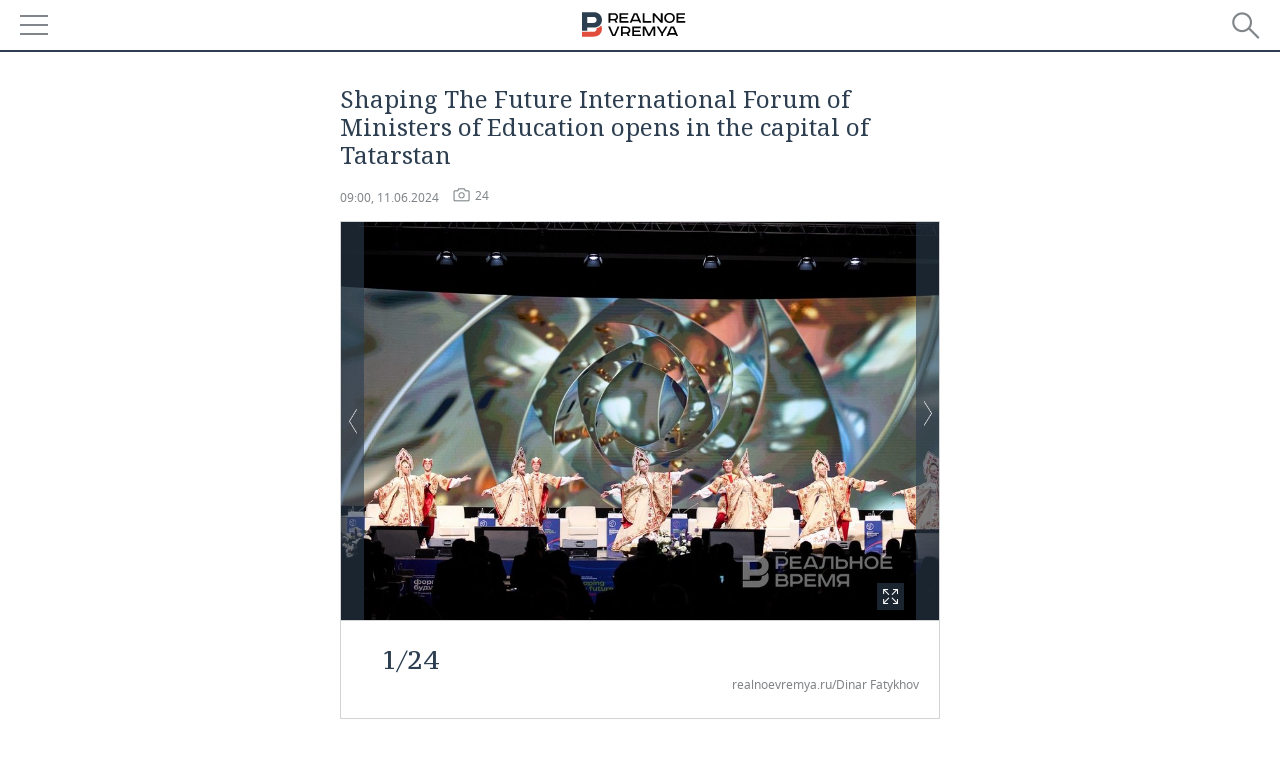

--- FILE ---
content_type: text/html; charset=utf-8
request_url: https://m.realnoevremya.com/galleries/1321
body_size: 11770
content:
<!DOCTYPE HTML>
<html lang="en">
<head prefix="og: https://ogp.me/ns# fb: https://ogp.me/ns/fb# article: https://ogp.me/ns/article#">
    <meta charset="utf-8">
    <link rel="icon" type="image/png" href="/favicon-16x16.png" sizes="16x16">
    <link rel="icon" type="image/png" href="/favicon-32x32.png" sizes="32x32">
    <link rel="icon" type="image/png" href="/favicon-96x96.png" sizes="96x96">
    <link rel="icon" type="image/png" href="/favicon-192x192.png" sizes="192x192">
    <meta property="og:type" content="website">
    <meta property="og:url" content="https://realnoevremya.com/galleries/1321" />
    <meta name="twitter:card" content="summary">
    <meta name="twitter:site" content="@Realnoevremya">
            <meta name="twitter:title" content="Shaping The Future International Forum of Ministers of Education opens">
        <meta name="twitter:description" content="Kazan is hosting the II Shaping The Future International Forum of Ministers of Education, which is held with the participation of more than 100 foreign guests. The first day of the forum began with an">
    
        <meta property="og:title" content="Shaping The Future International Forum of Ministers of Education opens in the capital of Tatarstan">
    <meta property="twitterDescription" content="Shaping The Future International Forum of Ministers of Education opens in the capital of Tatarstan">
    <meta property="og:description" content="Kazan is hosting the II Shaping The Future International Forum of Ministers of Education, which is held with the participation of more than 100 foreign guests. The first day of the forum began with an opening ceremony and a plenary session at which agreements and memoranda were signed. The foreign delegations include the Ministers of Education and Enlightenment of the BRICS, CIS, Asian, African an">
    <meta property="pageDescription" content="Kazan is hosting the II Shaping The Future International Forum of Ministers of Education, which is held with the participation of more than 100 foreign guests. The first day of the forum began with an opening ceremony and a plenary session at which agreements and memoranda were signed. The foreign delegations include the Ministers of Education and Enlightenment of the BRICS, CIS, Asian, African an">
    <meta name="description" content="Kazan is hosting the II Shaping The Future International Forum of Ministers of Education, which is held with the participation of more than 100 foreign guests. The first day of the forum began with an opening ceremony and a plenary session at which agreements and memoranda were signed. The foreign delegations include the Ministers of Education and Enlightenment of the BRICS, CIS, Asian, African an">

    <meta name="theme-color" content="#2c3f50">
    <meta name="msapplication-navbutton-color" content="black">
    <meta name="apple-mobile-web-app-status-bar-style" content="#2c3f50">

                <link rel="canonical" href="https://realnoevremya.com/galleries/1321">
        
    <title>Shaping The Future International Forum of Ministers of Education opens in the capital of Tatarstan — RealnoeVremya.com</title>
    <link href="/favicon.ico" type="image/x-icon" rel="shortcut icon"/>

        <meta name="viewport" content="width=device-width, initial-scale=1.0">

    <link rel="stylesheet" href="/raw/libs/slick-1.6.0/slick/slick.css?v=1435154751">
    <link rel="stylesheet" href="/assets/mobile/css/style.css?v=1435154751">
    <link rel="stylesheet" type="text/css" href="/assets/journal/css/content-style.css?v=1473867705" />
    <script src="/assets/journal/js/banner.min.js?v=1435154751"></script>
</head>

<body>
<svg xmlns="http://www.w3.org/2000/svg" xmlns:xlink="http://www.w3.org/1999/xlink" x="0px" y="0px"  style="display: none;" >
    <symbol id="logo-text" viewBox="0 0 150 32">
            <path class="st0" d="M40.3,0.7c2.9,0,5.1,1.9,5.1,4.8s-2.2,4.8-5.1,4.8h-5v2.9h-2.3V0.7H40.3z M35.3,8.2h5c1.7,0,2.9-1,2.9-2.7
        c0-1.7-1.2-2.7-2.9-2.7h-5V8.2z"/>
            <path class="st0" d="M58.5,0.7v2.1h-8.9v3h8v2.1h-8v3.3h9.2v2.1H47.3V0.7H58.5z"/>
            <path class="st0" d="M70.5,0.7l5.3,12.5h-2.4l-0.9-2H64l-0.9,2h-2.5l5.5-12.5H70.5z M64.8,9.2h6.7L69,2.7h-1.4L64.8,9.2z"/>
            <path class="st0" d="M91,0.7v12.5h-2.3V2.8h-5.6l-1.4,7.3c-0.4,2.1-1.7,3.1-3.7,3.1h-1.3V11h1.1c0.9,0,1.4-0.4,1.6-1.2l1.7-9.1H91
        z"/>
            <path class="st0" d="M95.7,0.7v3h4.8c2.9,0,5.1,1.8,5.1,4.7c0,2.9-2.2,4.8-5.1,4.8h-7.1V0.7H95.7z M95.7,11.1h4.6
        c1.9,0,2.9-1,2.9-2.7c0-1.8-1.1-2.7-2.9-2.7h-4.6V11.1z"/>
            <path class="st0" d="M109.8,0.7v5h8v-5h2.3v12.5h-2.3V7.7h-8v5.5h-2.3V0.7H109.8z"/>
            <path class="st0" d="M129.3,13.5c-3.9,0-7-2.6-7-6.6s3.1-6.6,7-6.6s7,2.6,7,6.6S133.2,13.5,129.3,13.5z M129.3,11.5
        c2.7,0,4.7-1.7,4.7-4.6c0-2.9-2.1-4.6-4.7-4.6c-2.6,0-4.7,1.7-4.7,4.6S126.7,11.5,129.3,11.5z"/>
            <path class="st0" d="M149.7,0.7v2.1h-8.9v3h8v2.1h-8v3.3h9.2v2.1h-11.5V0.7H149.7z"/>
            <path class="st0" d="M40.9,18.6c2.3,0,3.8,1.3,3.8,3.2c0,1-0.3,1.8-1.1,2.3c1.2,0.5,1.9,1.7,1.9,3.1c0,2.1-1.7,3.8-4.1,3.8h-8.6
        V18.6H40.9z M35.3,23.6h5.9c0.9,0,1.4-0.7,1.4-1.4c0-0.8-0.4-1.5-1.7-1.5h-5.6L35.3,23.6L35.3,23.6z M35.3,29h6.2
        c1.3,0,2-0.8,2-1.7c0-1.1-0.7-1.7-1.8-1.7h-6.4L35.3,29L35.3,29z"/>
            <path class="st0" d="M55,18.6c2.9,0,5.1,1.9,5.1,4.8s-2.2,4.8-5.1,4.8h-5.1v2.9h-2.3V18.6H55z M49.9,26.1h5c1.7,0,2.9-1,2.9-2.7
        c0-1.7-1.2-2.7-2.9-2.7h-5V26.1z"/>
            <path class="st0" d="M73.3,18.6v2.1h-8.9v3h8v2.1h-8V29h9.2v2.1H62.1V18.6L73.3,18.6L73.3,18.6z"/>
            <path class="st0" d="M79.2,18.6l4.9,9.9h0.1l4.9-9.9h3.3v12.5h-2.3v-9.7h-0.2l-4.8,9.7H83l-4.7-9.7h-0.2v9.7h-2.2V18.6L79.2,18.6
        L79.2,18.6z"/>
            <path class="st0" d="M106.8,31.1h-2.3v-2.9H99l-1.6,2.9h-2.5l2-3.5c-1.6-0.8-2.5-2.3-2.5-4.2c0-2.9,2.2-4.8,5.1-4.8h7.4V31.1z
         M99.5,20.7c-1.7,0-2.9,1.1-2.9,2.7c0,1.7,1.2,2.6,2.9,2.6h5v-5.4H99.5z"/>
    </symbol>
    <symbol id="logo-P" viewBox="0 0 150 32">
        <path class="st1" d="M15.1,0c6.1,0,10.7,4.1,10.7,10.1S21.2,20,15.1,20H6.8v4.1H0V0H15.1z M6.8,13.9h8c2.4,0,4.1-1.3,4.1-3.7
			c0-2.4-1.7-4-4.1-4h-8V13.9z"/>
    </symbol>
    <symbol id="logo-B" viewBox="0 0 150 32">
        <path class="st2" d="M18.9,20.9c0,0.2,0,0.4,0,0.6c0,2.4-1.7,4-4.1,4h-8l0,0H0v6.2h15.1c6.1,0,10.7-4.1,10.7-10.1
			c0-1.6-0.3-3.1-1-4.4C23.6,18.7,21.4,20.3,18.9,20.9L18.9,20.9L18.9,20.9z"/>
    </symbol>

    <symbol id="logo-text-en" viewBox="0 0 150 32">
        <polygon points="59.7,1.3 59.7,3.3 50.9,3.3 50.9,6.3 58.7,6.3 58.7,8.3 50.9,8.3 50.9,11.6 60,11.6 60,13.7 48.6,13.7 48.6,1.3
		"/>
        <path d="M65.9,9.7h6.6l-2.6-6.4h-1.4L65.9,9.7z M71.4,1.3l5.2,12.3h-2.3l-0.9-1.9H65l-0.9,1.9h-2.4l5.4-12.3H71.4z"/>
        <polygon points="80.9,1.3 80.9,11.6 89.7,11.6 89.7,13.7 78.5,13.7 78.5,1.3 	"/>
        <polygon points="93.8,1.3 101.9,10.5 101.9,1.3 104.3,1.3 104.3,13.7 101.9,13.7 93.7,4.4 93.7,13.7 91.5,13.7 91.5,1.3 	"/>
        <path d="M113.2,12.1c2.7,0,4.7-1.7,4.7-4.6s-2-4.6-4.7-4.6c-2.6,0-4.6,1.7-4.6,4.6S110.6,12.1,113.2,12.1 M113.2,14
		c-3.8,0-6.9-2.6-6.9-6.5s3.1-6.5,6.9-6.5c3.8,0,6.9,2.6,6.9,6.5S117,14,113.2,14"/>
        <polygon points="133.3,1.3 133.3,3.3 124.5,3.3 124.5,6.3 132.3,6.3 132.3,8.3 124.5,8.3 124.5,11.6 133.6,11.6 133.6,13.7
		122.2,13.7 122.2,1.3 	"/>
        <polygon points="36.4,18.7 40.7,29 41.6,29 46,18.7 48.4,18.7 43,31 39.3,31 33.8,18.7 	"/>
        <path d="M52.6,26h4.9c1.7,0,2.9-1,2.9-2.7s-1.2-2.7-2.9-2.7h-4.9C52.6,20.7,52.6,26,52.6,26z M57.6,18.7c2.9,0,5,1.9,5,4.8
		c0,2-1.1,3.4-2.6,4.1l1.9,3.4h-2.4l-1.6-2.9h-5.3V31h-2.2V18.7H57.6z"/>
        <path d="M36.7,8.8h4.9c1.7,0,2.9-1,2.9-2.7s-1.2-2.7-2.9-2.7h-4.9V8.8z M41.6,1.3c2.9,0,5,1.9,5,4.8c0,2-1.1,3.4-2.6,4.1l1.9,3.4
		h-2.4l-1.6-2.9h-5.3v2.9h-2.2V1.3H41.6z"/>
        <polygon points="76,18.7 76,20.7 67.2,20.7 67.2,23.7 75.1,23.7 75.1,25.7 67.2,25.7 67.2,28.9 76.3,28.9 76.3,31 65,31 65,18.7
		"/>
        <polygon points="81.8,18.7 86.6,28.3 86.7,28.3 91.6,18.7 94.8,18.7 94.8,31 92.6,31 92.6,21.4 92.3,21.4 87.7,31 85.6,31 81,21.4
		80.7,21.4 80.7,31 78.5,31 78.5,18.7 	"/>
        <polygon points="99.3,18.7 103.5,25.7 103.8,25.7 108,18.7 110.6,18.7 104.7,27.9 104.7,31 102.4,31 102.4,27.9 96.6,18.7 	"/>
        <path d="M113.4,27.1h6.6l-2.6-6.4h-1.4L113.4,27.1z M119,18.7l5.2,12.3h-2.3l-0.9-1.9h-8.4l-0.9,1.9h-2.4l5.4-12.3H119z"/>
    </symbol>


    <symbol id="searchico" viewBox="0 0 410.23 410.23">
        <path d="M401.625,364.092l-107.1-107.1c19.125-26.775,30.6-59.288,30.6-93.713c0-89.888-72.675-162.562-162.562-162.562
		S0,73.392,0,163.279s72.675,162.562,162.562,162.562c34.425,0,66.938-11.475,93.713-30.6l107.1,107.1
		c9.562,9.562,26.775,9.562,38.25,0l0,0C413.1,390.867,413.1,375.566,401.625,364.092z M162.562,287.592
		c-68.85,0-124.312-55.463-124.312-124.312c0-68.85,55.462-124.312,124.312-124.312c68.85,0,124.312,55.462,124.312,124.312
		C286.875,232.129,231.412,287.592,162.562,287.592z"/>
    </symbol>

    <symbol id="white-calendar" viewBox="0 0 485 485">
        <path class="st1" d="M438.2,71.7V436H46.8V71.7H438.2 M476.9,32.3h-38.7H46.8H8.1v39.3V436v39.3h38.7h391.4h38.7V436V71.7V32.3
        L476.9,32.3z"/>

        <rect x="147.8" y="9.7" class="st1" width="38.7" height="117.2"/>
        <rect x="295" y="9.7" class="st1" width="38.7" height="117.2"/>

        <rect x="90" y="200" width="50" height="50"/>
        <rect x="220" y="200" width="50" height="50"/>
        <rect x="350" y="200" width="50" height="50"/>

        <rect x="90" y="320" width="50" height="50"/>
        <rect x="220" y="320" width="50" height="50"/>
        <rect x="350" y="320" width="50" height="50"/>
    </symbol>

    <symbol id="social-vk" viewBox="0 0 11.9 17.9">
        <path d="M8.7,8.1L8.7,8.1C10,7.7,11,6.5,11,4.8c0-2.3-1.9-3.6-4-3.6H0v15.5h6.4c3.9,0,5.5-2.5,5.5-4.7C11.9,9.5,10.6,8.5,8.7,8.1z
	 M3.6,3.9h0.8c0.6,0,1.5-0.1,2,0.2C6.9,4.5,7.2,5,7.2,5.6c0,0.5-0.2,1-0.6,1.4C6,7.4,5.3,7.3,4.7,7.3H3.6V3.9z M7.3,13.5
	c-0.5,0.4-1.4,0.3-2,0.3H3.6V10h1.9c0.6,0,1.3,0,1.8,0.3s0.9,1,0.9,1.6C8.1,12.5,7.9,13.1,7.3,13.5z"/>
    </symbol>

    <symbol id="social-tw" viewBox="0 0 20.2 17.9">
        <path d="M20.2,2.7c-0.7,0.3-1.5,0.6-2.4,0.7c0.9-0.6,1.5-1.4,1.8-2.3c-0.8,0.5-1.7,0.8-2.6,1c-0.8-0.8-1.8-1.3-3-1.3
		c-2.3,0-4.1,1.8-4.1,4.1c0,0.3,0,0.6,0.1,0.9C6.6,5.6,3.5,4,1.5,1.5C1.1,2.1,0.9,2.8,0.9,3.6C0.9,5,1.6,6.3,2.7,7
		C2,7,1.4,6.8,0.8,6.5c0,0,0,0,0,0.1c0,2,1.4,3.7,3.3,4c-0.3,0.1-0.7,0.1-1.1,0.1c-0.3,0-0.5,0-0.8-0.1c0.5,1.6,2.1,2.8,3.9,2.9
		c-1.4,1.1-3.2,1.8-5.1,1.8c-0.3,0-0.7,0-1-0.1c1.8,1.2,4,1.9,6.3,1.9c7.6,0,11.7-6.3,11.7-11.7c0-0.2,0-0.4,0-0.5
		C18.9,4.2,19.6,3.5,20.2,2.7z"/>
    </symbol>

    <symbol id="social-fb" viewBox="0 0 15.3 17.9">
        <path d="M10.8,0H8.5C5.9,0,4.2,1.7,4.2,4.4v2H1.9c-0.2,0-0.4,0.2-0.4,0.4v2.9c0,0.2,0.2,0.4,0.4,0.4h2.3v7.4c0,0.2,0.2,0.4,0.4,0.4
		h3c0.2,0,0.4-0.2,0.4-0.4v-7.4h2.7c0.2,0,0.4-0.2,0.4-0.4V6.8c0-0.1,0-0.2-0.1-0.3c-0.1-0.1-0.2-0.1-0.3-0.1H8V4.7
		c0-0.8,0.2-1.2,1.3-1.2h1.6c0.2,0,0.4-0.2,0.4-0.4V0.4C11.2,0.2,11,0,10.8,0z"/>
    </symbol>

    <symbol id="social-yt" viewBox="0 0 24.8 17.9">
        <path d="M23.6,4.4c0-1.9-1.5-3.4-3.4-3.4H4.5C2.6,1,1.1,2.5,1.1,4.4v9c0,1.9,1.5,3.4,3.4,3.4h15.8
		c1.9,0,3.4-1.5,3.4-3.4v-9H23.6z M10.2,12.7V4.3l6.4,4.2L10.2,12.7z"/>
    </symbol>

    <symbol id="social-inc" viewBox="0 0 512 512">
        <path d="M352,0H160C71.6,0,0,71.6,0,160v192c0,88.4,71.6,160,160,160h192c88.4,0,160-71.6,160-160V160 C512,71.6,440.4,0,352,0z M464,352c0,61.8-50.2,112-112,112H160c-61.8,0-112-50.2-112-112V160C48,98.2,98.2,48,160,48h192 c61.8,0,112,50.2,112,112V352z"/>
        <path d="M256,128c-70.7,0-128,57.3-128,128s57.3,128,128,128s128-57.3,128-128S326.7,128,256,128z M256,336 c-44.1,0-80-35.9-80-80c0-44.1,35.9-80,80-80s80,35.9,80,80C336,300.1,300.1,336,256,336z"/>
        <circle cx="393.6" cy="118.4" r="17.1"/>
    </symbol>
</svg>
<div id="mobText" style="display: none;">
    <div class="mobTextBlock">
        <p>You have been automatically redirected to the mobile version of Realnoe Vremya</p>
        <a href="https://realnoevremya.com/galleries/1321?utm_source=mobile&utm_medium=redirect&utm_campaign=mobile">Return to the standard version</a>
    </div>
    <div id="mobClose"></div>
</div>

<header>
    <a href="/" id="logo">
                <svg  xmlns:xlink="http://www.w3.org/1999/xlink" height="25px" width="116px">
            <use xlink:href="#logo-text-en" class="top-logo-text"></use>
            <use xlink:href="#logo-P" class="top-logo-P"></use>
            <use xlink:href="#logo-B" class="top-logo-B"></use>
        </svg>
    </a>

    <div id="menuhide" class="menuhide">
        <div></div>
    </div>
    <div class="hSearch">
        <form action="/search" method="get" id="formSearch">
            <div id="searchShow"></div>
            <input type="text" name="query" placeholder="Search">
            <input type="image" src="/assets/mobile/images/search.png" alt="Search" width="28" height="27">
        </form>
    </div>
</header>

<nav id="menu" class="menu ">
    <ul>
        
        <li>
            <a href="/news">News</a>
        </li>


        
        <li class="more">
            <a href="/economics">Economy</a>
            <i></i>
            <ul class="sub">
                                <li><a href="/economics/finances">Finance</a></li>
                <li><a href="/economics/banks">Banks</a></li>
                <li><a href="/economics/budget">Budget</a></li>
                <li><a href="/economics/investments">Investments</a></li>
            </ul>
        </li>
        <li class="more">
            <a href="/industry">Industry</a>
            <i></i>
            <ul class="sub">
                                <li><a href="/industry/agriculture">Agriculture</a></li>
                <li><a href="/industry/machinery">Machine building</a></li>
                <li><a href="/industry/petrochemistry">Petrochemistry</a></li>
                <li><a href="/industry/oil">Oil</a></li>
                <li><a href="/industry/opk">Defence industry</a></li>
                <li><a href="/industry/energy">Power engineering</a></li>
            </ul>
        </li>
        <li class="more">
            <a href="/realty">Realty</a>
                    </li>
        <li class="more">
            <a href="/auto">Auto</a>
                    </li>
        <li class="more">
            <a href="/business">Business</a>
            <i></i>
            <ul class="sub">
                                <li style="display: none;"><a href="/business/cases">Cases</a></li>
                <li><a href="/business/retail">Retailing</a></li>
                <li><a href="/business/transport">Transport</a></li>
                <li><a href="/business/services">Services</a></li>
            </ul>
        </li>
        <li class="more">
            <a href="/technologies">Technologies</a>
            <i></i>
            <ul class="sub">
                                <li><a href="/technologies/it">IT</a></li>
                <li><a href="/technologies/media">Mass media</a></li>
                <li><a href="/technologies/telecommunication">Telecommunications</a></li>
            </ul>
        </li>
        <li class="more">
            <a href="/events">Events</a>
            <i></i>
            <ul class="sub">
                                <li><a href="/events/outside">Outside</a></li>
                <li><a href="/events/brunches">Business brunch</a></li>
                <!--li><a href="/events/forums">Business forum</a></li-->
                <li><a href="/events/online">Online conference</a></li>
                <li><a href="/events/lectures">Open lecture</a></li>
            </ul>
        </li>
        <li class="more">
            <a href="/sports">Sports</a>
            <i></i>
            <ul class="sub">
                                <li><a href="/sports/football">Football</a></li>
                <li><a href="/sports/hockey">Hockey</a></li>
                <li><a href="/sports/basketball">Basketball</a></li>
                <li><a href="/sports/volleyball">Volleyball</a></li>
                <li><a href="/sports/cybersport">Киберспорт</a></li>
                <li><a href="/sports/figure-skating">Figure skating</a></li>
                <li><a href="/sports/water">Water sports</a></li>
                <li><a href="/sports/bandy">Bandy</a></li>
            </ul>
        </li>
        <li class="more">
            <a href="/society">Society</a>
            <i></i>
            <ul class="sub">
                                <li><a href="/society/authorities">Authorities</a></li>
                <li><a href="/society/infrastructure">Infrastructure</a></li>
                <li><a href="/society/history">History</a></li>
                <li><a href="/society/culture">Culture</a></li>
                <li><a href="/society/medicine">Medicine</a></li>
                <li><a href="/society/education">Education</a></li>
                <li><a href="/incidents">Incidents</a></li>
            </ul>
        </li>

        <li>
            <a href="/galleries">Gallery</a>
        </li>
        <li>
            <a href="/stories">Stories</a>
        </li>

                <li>
            <a href="https://realnoevremya.com/galleries/1321?utm_source=mobile&utm_medium=redirect&utm_campaign=mobile">Desktop version</a>
        </li>
    </ul>
    <div class="wall"></div>
</nav>



<section class="mobileVersion">

    <div class="bBlock">
            <ins data-revive-zoneid="41" data-revive-id="8c89e224c36626625246cabeff524fd5"></ins>

    </div>

    <div class="siteWidth2 clearfix">
    <div class="detailNewsCol">
        <h1>Shaping The Future International Forum of Ministers of Education opens in the capital of Tatarstan</h1>

        <div class="dateLine">
            <span class="date">09:00, 11.06.2024</span>

            
            <span class="photo">24</span>
                    </div>
    </div>

    
<div class="picScrollerWrap">
    <div class="picScroller"
         data-id="1321"
         data-allowfullscreen="true"
         data-ratio="940/625"
         data-width="100%"
         data-loop="true"
         data-arrows="true"
         data-nav="false"
         data-transition-duration="500"
         data-keyboard="true"
         data-maxheight="750"
         data-fit="contain"
    >
        <img class="photoGallery" src="/uploads/gallery/51/0d/02c2a9ed2f6d2369.jpg" alt="" data-description="" data-author="realnoevremya.ru/Dinar Fatykhov" ><img class="photoGallery" src="/uploads/gallery/17/bc/d48763f0f6008261.jpg" alt="" data-description="" data-author="realnoevremya.ru/Dinar Fatykhov" ><img class="photoGallery" src="/uploads/gallery/ba/91/8a56173b8c7d2a07.jpg" alt="" data-description="" data-author="realnoevremya.ru/Dinar Fatykhov" ><img class="photoGallery" src="/uploads/gallery/e9/1b/64279b26d4e99aa7.jpg" alt="" data-description="" data-author="realnoevremya.ru/Dinar Fatykhov" ><img class="photoGallery" src="/uploads/gallery/25/04/116a7d791a0f0ec2.jpg" alt="" data-description="" data-author="realnoevremya.ru/Dinar Fatykhov" ><img class="photoGallery" src="/uploads/gallery/dd/c3/ae5e867e1f1c3fa2.jpg" alt="" data-description="" data-author="realnoevremya.ru/Dinar Fatykhov" ><img class="photoGallery" src="/uploads/gallery/3a/b4/b22474d2fdcc7113.jpg" alt="" data-description="" data-author="realnoevremya.ru/Dinar Fatykhov" ><img class="photoGallery" src="/uploads/gallery/b0/fc/48a1bbc70b5ba343.jpg" alt="" data-description="" data-author="realnoevremya.ru/Dinar Fatykhov" ><img class="photoGallery" src="/uploads/gallery/b0/67/c3c094788ffa3eab.jpg" alt="" data-description="" data-author="realnoevremya.ru/Dinar Fatykhov" ><img class="photoGallery" src="/uploads/gallery/21/94/7336cafce3fa9979.jpg" alt="" data-description="" data-author="realnoevremya.ru/Dinar Fatykhov" ><img class="photoGallery" src="/uploads/gallery/7d/d3/04b91e15b79ccba3.jpg" alt="" data-description="" data-author="realnoevremya.ru/Dinar Fatykhov" ><img class="photoGallery" src="/uploads/gallery/34/31/727ea6bda937fdc8.jpg" alt="" data-description="" data-author="realnoevremya.ru/Dinar Fatykhov" ><img class="photoGallery" src="/uploads/gallery/d4/e4/7116be980a143a42.jpg" alt="" data-description="" data-author="realnoevremya.ru/Dinar Fatykhov" ><img class="photoGallery" src="/uploads/gallery/4d/d1/3e6b1b417ba5d492.jpg" alt="" data-description="" data-author="realnoevremya.ru/Dinar Fatykhov" ><img class="photoGallery" src="/uploads/gallery/99/21/c751ae3d6fe14156.jpg" alt="" data-description="" data-author="realnoevremya.ru/Dinar Fatykhov" ><img class="photoGallery" src="/uploads/gallery/b1/3a/f6e07bb6e1a03090.jpg" alt="" data-description="" data-author="realnoevremya.ru/Dinar Fatykhov" ><img class="photoGallery" src="/uploads/gallery/95/a6/6a0b767ca57edd5e.jpg" alt="" data-description="" data-author="realnoevremya.ru/Dinar Fatykhov" ><img class="photoGallery" src="/uploads/gallery/29/be/9a31bf4a24c743aa.jpg" alt="" data-description="" data-author="realnoevremya.ru/Dinar Fatykhov" ><img class="photoGallery" src="/uploads/gallery/16/7a/23d2e218dd925e11.jpg" alt="" data-description="" data-author="realnoevremya.ru/Dinar Fatykhov" ><img class="photoGallery" src="/uploads/gallery/56/2e/032e423388a8dcac.jpg" alt="" data-description="" data-author="realnoevremya.ru/Dinar Fatykhov" ><img class="photoGallery" src="/uploads/gallery/2f/2a/ef7e6ccb677e7caa.jpg" alt="" data-description="" data-author="realnoevremya.ru/Dinar Fatykhov" ><img class="photoGallery" src="/uploads/gallery/32/ed/2eeec02377829c61.jpg" alt="" data-description="" data-author="realnoevremya.ru/Dinar Fatykhov" ><img class="photoGallery" src="/uploads/gallery/3b/4d/8743ed5fc0d9eb2d.jpg" alt="" data-description="" data-author="realnoevremya.ru/Dinar Fatykhov" ><img class="photoGallery" src="/uploads/gallery/01/f0/7e94d0b74a6fbe66.jpg" alt="" data-description="" data-author="realnoevremya.ru/Dinar Fatykhov" >    </div>
    <div class="picInfo clearfix">
        <div class="counter"><span class="current">1</span>/<span class="all">24</span></div>
        <div class="descr">
            <ul>
                <li><div class="author">realnoevremya.ru/Dinar Fatykhov</div></li><li><div class="author">realnoevremya.ru/Dinar Fatykhov</div></li><li><div class="author">realnoevremya.ru/Dinar Fatykhov</div></li><li><div class="author">realnoevremya.ru/Dinar Fatykhov</div></li><li><div class="author">realnoevremya.ru/Dinar Fatykhov</div></li><li><div class="author">realnoevremya.ru/Dinar Fatykhov</div></li><li><div class="author">realnoevremya.ru/Dinar Fatykhov</div></li><li><div class="author">realnoevremya.ru/Dinar Fatykhov</div></li><li><div class="author">realnoevremya.ru/Dinar Fatykhov</div></li><li><div class="author">realnoevremya.ru/Dinar Fatykhov</div></li><li><div class="author">realnoevremya.ru/Dinar Fatykhov</div></li><li><div class="author">realnoevremya.ru/Dinar Fatykhov</div></li><li><div class="author">realnoevremya.ru/Dinar Fatykhov</div></li><li><div class="author">realnoevremya.ru/Dinar Fatykhov</div></li><li><div class="author">realnoevremya.ru/Dinar Fatykhov</div></li><li><div class="author">realnoevremya.ru/Dinar Fatykhov</div></li><li><div class="author">realnoevremya.ru/Dinar Fatykhov</div></li><li><div class="author">realnoevremya.ru/Dinar Fatykhov</div></li><li><div class="author">realnoevremya.ru/Dinar Fatykhov</div></li><li><div class="author">realnoevremya.ru/Dinar Fatykhov</div></li><li><div class="author">realnoevremya.ru/Dinar Fatykhov</div></li><li><div class="author">realnoevremya.ru/Dinar Fatykhov</div></li><li><div class="author">realnoevremya.ru/Dinar Fatykhov</div></li><li><div class="author">realnoevremya.ru/Dinar Fatykhov</div></li>            </ul>
        </div>
    </div>
</div>

    <div class="detailNewsCol">
        <div class="detailCont">
            <p>Kazan is hosting the II Shaping The Future International Forum of Ministers of Education, which is held with the participation of more than 100 foreign guests. The first day of the forum began with an opening ceremony and a plenary session at which agreements and memoranda were signed. The foreign delegations include the Ministers of Education and Enlightenment of the BRICS, CIS, Asian, African and Latin American countries. The result of joint work will be the ideas that contribute to the progress of mankind in the social, economic and cultural spheres. This progress will be based on high-quality education and upbringing.<br></p>        </div>

        <div class="clearfix"></div>

<div class="wrap-social-share" style="padding-bottom: 15px">
    <h5 class="title-share">Поделитесь в соцсетях</h5>
    <div class="colorShareBtn">
        <div class="ya-share2"
             data-services="vkontakte,odnoklassniki,whatsapp,telegram"
             data-title="Shaping The Future International Forum of Ministers of Education opens in the capital of Tatarstan"
             data-image="https://realnoevremya.com/uploads/gallery/51/0d/02c2a9ed2f6d2369.thumb.jpg"
             data-description="Kazan is hosting the II Shaping The Future International Forum of Ministers of Education, which is held with the participation of more than 100 for"
                    ></div>

                <span id="SimplanumWidget"></span>

            </div>

<!--    <h5 class="title-subscribe">Хотите быть в курсе новостей?</h5>-->
<!--    <p style="font-weight: 600;">Подпишитесь на нас в-->
<!--        <a href="https://vk.com/realnoevremya_official" rel="nofollow noindex noopener" target="_blank">ВКонтакте</a>.-->
<!--        --><!--    </p>-->
</div>

        
                    <div class="bBlock">
                    <ins data-revive-zoneid="40" data-revive-id="8c89e224c36626625246cabeff524fd5"></ins>

            </div>
        
    </div>

    <div class="headerBlock"><h2>More galleries</h2></div>

        <div class="threeCols">
                    <ul class="mainNewsList withBorder first">
                <li class="withPic " >
    <a href="/galleries/1348">

        <span class="pic"><img src="/uploads/gallery/c7/b6/74f21aa93bfea398.thumb.jpg" width="300" height="184" alt="pic"></span>

                <span class="dateLine">
          <span class="date">13 May, 09:00</span>
            <em class="ico"><span class="photo">61</span></em>
            
                    </span>
                <strong>‘9 May is the country’s major holiday’: Victory Parade in Kazan</strong>
    </a>
</li>
<li class="withPic " >
    <a href="/galleries/1346">

        <span class="pic"><img src="/uploads/gallery/bf/64/cea4732b8938e6ed.thumb.jpg" width="300" height="184" alt="pic"></span>

                <span class="dateLine">
          <span class="date">04 March, 19:55</span>
            <em class="ico"><span class="photo">40</span></em>
            
                    </span>
                <strong>First large-scale iftar in Kazan</strong>
    </a>
</li>
<li class="withPic " >
    <a href="/galleries/1341">

        <span class="pic"><img src="/uploads/gallery/01/92/2f584cb5e67a70b6.thumb.jpg" width="300" height="184" alt="pic"></span>

                <span class="dateLine">
          <span class="date">10 January, 09:27</span>
            <em class="ico"><span class="photo">45</span></em>
            
                    </span>
                <strong>Christmas liturgy of Saint Basil the Great in the Cathedral of the Kazan Icon of the Mother of God</strong>
    </a>
</li>
<li class="withPic " >
    <a href="/galleries/1338">

        <span class="pic"><img src="/uploads/gallery/b1/65/0f05dcb6e4078785.thumb.jpg" width="300" height="184" alt="pic"></span>

                <span class="dateLine">
          <span class="date">03 December, 09:00</span>
            <em class="ico"><span class="photo">27</span></em>
            
                    </span>
                <strong>New building of the Consulate General of Iran opens in Kazan</strong>
    </a>
</li>
<li class="withPic " >
    <a href="/galleries/1335">

        <span class="pic"><img src="/uploads/gallery/b6/28/54c41e45f484ae41.thumb.jpg" width="300" height="184" alt="pic"></span>

                <span class="dateLine">
          <span class="date">14 October, 09:00</span>
            <em class="ico"><span class="photo">14</span></em>
            
                    </span>
                <strong>BRICS Universe International Photo Exhibition opened in the National Library of Tatarstan</strong>
    </a>
</li>
<li class="withPic " >
    <a href="/galleries/1333">

        <span class="pic"><img src="/uploads/gallery/34/39/c8232c0619e6b855.thumb.jpg" width="300" height="184" alt="pic"></span>

                <span class="dateLine">
          <span class="date">25 September, 09:00</span>
            <em class="ico"><span class="photo">16</span></em>
            
                    </span>
                <strong>BRICS Future Skills & Tech Challenge opens in Kazan</strong>
    </a>
</li>
            </ul>
                    <ul class="mainNewsList withBorder ">
                <li class="withPic " >
    <a href="/galleries/1347">

        <span class="pic"><img src="/uploads/gallery/1f/24/46f332595bb04237.thumb.jpg" width="300" height="184" alt="pic"></span>

                <span class="dateLine">
          <span class="date">21 March, 09:00</span>
            <em class="ico"><span class="photo">43</span></em>
            
                    </span>
                <strong>9th Congress of the Tatarstan Muslim Religious Directorate — Hazrat Kamil Samigullin re-elected as mufti for the fourth time</strong>
    </a>
</li>
<li class="withPic " >
    <a href="/galleries/1342">

        <span class="pic"><img src="/uploads/gallery/0c/aa/344fb13a1a854bd0.thumb.jpg" width="300" height="184" alt="pic"></span>

                <span class="dateLine">
          <span class="date">22 January, 09:00</span>
            <em class="ico"><span class="photo">40</span></em>
            
                    </span>
                <strong>New Kamal Theatre building opens in the capital of Tatarstan</strong>
    </a>
</li>
<li class="withPic " >
    <a href="/galleries/1340">

        <span class="pic"><img src="/uploads/gallery/bc/1c/880e431d72757280.thumb.jpg" width="300" height="184" alt="pic"></span>

                <span class="dateLine">
          <span class="date">05 December, 09:00</span>
            <em class="ico"><span class="photo">46</span></em>
            
                    </span>
                <strong>TEMP Global Metalworking Forum exhibition</strong>
    </a>
</li>
<li class="withPic " >
    <a href="/galleries/1336">

        <span class="pic"><img src="/uploads/gallery/63/c8/62c6f0e44b2204b2.thumb.jpg" width="300" height="184" alt="pic"></span>

                <span class="dateLine">
          <span class="date">22 October, 09:00</span>
            <em class="ico"><span class="photo">14</span></em>
            
                    </span>
                <strong>Green gimmick: 20 types of bushes and trees adorn Nizhnekamsk's new square</strong>
    </a>
</li>
<li class="withPic " >
    <a href="/galleries/1334">

        <span class="pic"><img src="/uploads/gallery/31/4c/3d292f36db8bee2e.thumb.jpg" width="300" height="184" alt="pic"></span>

                <span class="dateLine">
          <span class="date">27 September, 09:00</span>
            <em class="ico"><span class="photo">43</span></em>
            
                    </span>
                <strong>The Kazan Kremlin shows 44 costumes of Volga peoples</strong>
    </a>
</li>
<li class="withPic " >
    <a href="/galleries/1331">

        <span class="pic"><img src="/uploads/gallery/de/29/ddd53051199ce592.thumb.jpg" width="300" height="184" alt="pic"></span>

                <span class="dateLine">
          <span class="date">20 August, 17:00</span>
            <em class="ico"><span class="photo">37</span></em>
            
                    </span>
                <strong>Tatarstan racers gather for TAIF-NK Cup competitions</strong>
    </a>
</li>
            </ul>
            </div>
    <div class="clear"></div>
</div>

    <div class="bBlock">
            <ins data-revive-zoneid="42" data-revive-id="8c89e224c36626625246cabeff524fd5"></ins>

    </div>

    <span class="upBtn"></span>
</section>
<footer>
    <div class="siteWidth">

        <div class="subscription">
            <label for="email">Sign up for Realnoe Vremya’s email newsletters</label>

            <div class="inputWrap"><input type="email" id="email"
                                          placeholder="Enter your E-mail"></div>
            <div class="submitWrap"><input type="submit" value="Sign up">
            </div>
        </div>

        <div class="copy">
            <p>&copy;&nbsp;2015 - 2026 Realnoe Vremya online newspaper Registration Certificate EL No. FS77—79627 as from 18 December 2020 (earlier EL No. FS77—59331 as from 18 September 2014) issued by the Federal Service for Supervision of Communications, Information Technology and Mass Media (Roskomnadzor).</p>

            The content of Realnoe Vremya may be used only with the rights holders’ prior written consent        </div>

        <div class="left">
            <a href="/" class="logo">
                <svg height="30px" width="100px" >
                    <use xlink:href="#logo-text" class="top-logo-text"></use>
                    <use xlink:href="#logo-P" class="top-logo-P"></use>
                    <use xlink:href="#logo-B" class="top-logo-B"></use>
                </svg>
            </a>
            <span class="age">18+</span>

            <ul class="fMenu">
                <li>
                    <a href="//realnoevremya.com/pages/about?utm_source=mobile&utm_medium=redirect&utm_campaign=mobile">Editorial Board</a>
                </li>
                <li>
                    <a href="//realnoevremya.com/pages/ad?utm_source=mobile&utm_medium=redirect&utm_campaign=mobile">Advertising</a>
                </li>
                <li>
                    <a href="//realnoevremya.com/pages/disclaimer?utm_source=mobile&utm_medium=redirect&utm_campaign=mobile">Terms of use</a>
                </li>
                <li>
                    <a href="https://realnoevremya.com/pages/personal_data" target="_blank">
                        Privacy Policy                    </a>
                </li>
            </ul>
            <div class="fullSite">
                <a href="https://realnoevremya.com/galleries/1321?utm_source=mobile&utm_medium=redirect&utm_campaign=mobile" class="showSite">Desktop version</a>
            </div>
        </div>

        <div class="right">
            <ul class="socials">
                <li class="vk">
                    <a href="http://vk.com/realnoevremya_official" target="_blank" rel="nofollow noindex noopener">
                        <svg xmlns="http://www.w3.org/2000/svg" width="20" height="20" viewBox="0 0 20 20"><path fill="#ccc" d="M10 .4C4.698.4.4 4.698.4 10s4.298 9.6 9.6 9.6s9.6-4.298 9.6-9.6S15.302.4 10 .4zm3.692 10.831s.849.838 1.058 1.227c.006.008.009.016.011.02c.085.143.105.254.063.337c-.07.138-.31.206-.392.212h-1.5c-.104 0-.322-.027-.586-.209c-.203-.142-.403-.375-.598-.602c-.291-.338-.543-.63-.797-.63a.305.305 0 0 0-.095.015c-.192.062-.438.336-.438 1.066c0 .228-.18.359-.307.359h-.687c-.234 0-1.453-.082-2.533-1.221c-1.322-1.395-2.512-4.193-2.522-4.219c-.075-.181.08-.278.249-.278h1.515c.202 0 .268.123.314.232c.054.127.252.632.577 1.2c.527.926.85 1.302 1.109 1.302a.3.3 0 0 0 .139-.036c.338-.188.275-1.393.26-1.643c0-.047-.001-.539-.174-.775c-.124-.171-.335-.236-.463-.26a.55.55 0 0 1 .199-.169c.232-.116.65-.133 1.065-.133h.231c.45.006.566.035.729.076c.33.079.337.292.308 1.021c-.009.207-.018.441-.018.717c0 .06-.003.124-.003.192c-.01.371-.022.792.24.965a.216.216 0 0 0 .114.033c.091 0 .365 0 1.107-1.273a9.718 9.718 0 0 0 .595-1.274c.015-.026.059-.106.111-.137a.266.266 0 0 1 .124-.029h1.781c.194 0 .327.029.352.104c.044.119-.008.482-.821 1.583l-.363.479c-.737.966-.737 1.015.046 1.748z"/></svg>
                    </a>
                </li>

                <li class="tg"><a href="https://t.me/realnoevremya" target="_blank" rel="nofollow noindex noopener">
                        <svg xmlns="http://www.w3.org/2000/svg" width="20" height="20" viewBox="0 0 20 20"><path fill="#ccc" d="M10 0c5.523 0 10 4.477 10 10s-4.477 10-10 10S0 15.523 0 10S4.477 0 10 0Zm4.442 6c-.381.007-.966.207-3.779 1.362a485.41 485.41 0 0 0-5.907 2.512c-.48.189-.73.373-.753.553c-.044.346.46.453 1.094.657c.517.166 1.213.36 1.575.368c.328.007.694-.127 1.098-.4c2.76-1.84 4.183-2.769 4.273-2.789c.063-.014.15-.032.21.02c.059.052.053.15.046.177c-.05.211-2.641 2.538-2.79 2.691l-.072.072c-.55.543-1.105.898-.147 1.521c.866.563 1.37.922 2.26 1.5c.57.368 1.017.805 1.605.752c.271-.025.55-.276.693-1.026c.335-1.77.995-5.608 1.147-7.19a1.742 1.742 0 0 0-.017-.393a.42.42 0 0 0-.144-.27c-.121-.098-.309-.118-.392-.117Z"/></svg>
                    </a>
                </li>

                <li class="yt">
                    <a href="https://rutube.ru/channel/23839985/" target="_blank" rel="nofollow noindex noopener">
                        <svg width="20" height="20" viewBox="0 0 132 132" fill="none" xmlns="http://www.w3.org/2000/svg">
                            <g clip-path="url(#clip0_519_1972)">
                                <path d="M81.5361 62.9865H42.5386V47.5547H81.5361C83.814 47.5547 85.3979 47.9518 86.1928 48.6451C86.9877 49.3385 87.4801 50.6245 87.4801 52.5031V58.0441C87.4801 60.0234 86.9877 61.3094 86.1928 62.0028C85.3979 62.6961 83.814 62.9925 81.5361 62.9925V62.9865ZM84.2115 33.0059H26V99H42.5386V77.5294H73.0177L87.4801 99H106L90.0546 77.4287C95.9333 76.5575 98.573 74.7559 100.75 71.7869C102.927 68.8179 104.019 64.071 104.019 57.7359V52.7876C104.019 49.0303 103.621 46.0613 102.927 43.7857C102.233 41.51 101.047 39.5307 99.362 37.7528C97.5824 36.0698 95.6011 34.8845 93.2223 34.0904C90.8435 33.3971 87.8716 33 84.2115 33V33.0059Z" fill="#ccc"/>
                                <path d="M198 3.05176e-05C198 36.4508 168.451 66.0001 132 66.0001C124.589 66.0001 117.464 64.7786 110.814 62.5261C110.956 60.9577 111.019 59.3541 111.019 57.7359V52.7876C111.019 48.586 110.58 44.8824 109.623 41.7436C108.59 38.3588 106.82 35.4458 104.443 32.938L104.311 32.7988L104.172 32.667C101.64 30.2721 98.7694 28.5625 95.4389 27.4506L95.3108 27.4079L95.1812 27.3701C92.0109 26.446 88.3508 26 84.2115 26H77.2115V26.0059H71.3211C67.8964 18.0257 66 9.23434 66 3.05176e-05C66 -36.4508 95.5492 -66 132 -66C168.451 -66 198 -36.4508 198 3.05176e-05Z" fill="#ccc"/>
                            </g>
                            <rect x="1" y="1" width="130" height="130" rx="65" stroke="#ccc" stroke-width="2"/>
                            <defs>
                                <clipPath id="clip0_519_1972">
                                    <rect width="132" height="132" rx="66" fill="white"/>
                                </clipPath>
                            </defs>
                        </svg>
                    </a>
                </li>
            </ul>

            <ul class="langSelect">
                <li><a href="//realnoevremya.ru" >Ru</a> </li>
                <li><a href="//realnoevremya.com" class="active">En</a> </li>
            </ul>

            <p class="founder">
                Founder Realnoe Vremya LLC<br>Acting editor-in-chief Tretiakov A.<br>Editorial’s phone +7 (843) 222 90 80            </p>

        </div>
    </div>
    <div class="siteWidth" style=" margin-bottom: -30px;">
                <br>
        <!--LiveInternet counter-->
        <script type="text/javascript"><!--
            document.write("<a style='border-bottom-color: transparent; position: absolute; left: -10000px;' href='//www.liveinternet.ru/click;Realnoevremya' " +
                "target=_blank><img src='//counter.yadro.ru/hit;Realnoevremya?t17.2;r" +
                escape(document.referrer) + ((typeof(screen) == "undefined") ? "" :
                ";s" + screen.width + "*" + screen.height + "*" + (screen.colorDepth ?
                    screen.colorDepth : screen.pixelDepth)) + ";u" + escape(document.URL) +
                ";" + Math.random() +
                "' alt='' title='LiveInternet: показано число просмотров за 24" +
                " часа, посетителей за 24 часа и за сегодня' " +
                "border='0' width='88' height='31'><\/a>")
            //--></script>
        <!--/LiveInternet-->

        <!-- Yandex.Metrika informer -->
            <a href="https://metrika.yandex.ru/stat/?id=28732741&amp;from=informer"
               target="_blank" rel="nofollow"><img src="https://informer.yandex.ru/informer/28732741/3_0_EFEFEFFF_EFEFEFFF_0_uniques"
                                                   style="width:88px; height:31px; border:0;" alt="Яндекс.Метрика" title="Яндекс.Метрика: данные за сегодня (просмотры, визиты и уникальные посетители)" /></a>
            <!-- /Yandex.Metrika informer -->

            <!-- Yandex.Metrika counter -->
            <script type="text/javascript" >
              (function (d, w, c) {
                (w[c] = w[c] || []).push(function() {
                  try {
                    w.yaCounter28732741 = new Ya.Metrika({
                      id:28732741,
                      clickmap:true,
                      trackLinks:true,
                      accurateTrackBounce:true
                    });
                  } catch(e) { }
                });

                var n = d.getElementsByTagName("script")[0],
                  s = d.createElement("script"),
                  f = function () { n.parentNode.insertBefore(s, n); };
                s.type = "text/javascript";
                s.async = true;
                s.src = "https://mc.yandex.ru/metrika/watch.js";

                if (w.opera == "[object Opera]") {
                  d.addEventListener("DOMContentLoaded", f, false);
                } else { f(); }
              })(document, window, "yandex_metrika_callbacks");
            </script>
            <noscript><div><img src="https://mc.yandex.ru/watch/28732741" style="position:absolute; left:-9999px;" alt="" /></div></noscript>
            <!-- /Yandex.Metrika counter -->
            </div>
</footer>

<!-- Google Analytics -->
<script>
    (function (i, s, o, g, r, a, m) { i['GoogleAnalyticsObject'] = r; i[r] = i[r] || function () { (i[r].q = i[r].q || []).push(arguments) }, i[r].l = 1 * new Date(); a = s.createElement(o), m = s.getElementsByTagName(o)[0]; a.async = 1; a.src = g; m.parentNode.insertBefore(a, m) })(window, document, 'script', '//www.google-analytics.com/analytics.js', 'ga');
    ga('create', 'UA-60264422-1', 'auto');
    ga('send', 'pageview');
</script>

<!-- begin of Top100 code -->
<script id="top100Counter" type="text/javascript" src="https://counter.rambler.ru/top100.jcn?4420405" ></script>
<noscript>
    <a class="rambler" href="https://top100.rambler.ru/navi/4420405/" style="position:absolute; left:-9999px;" rel="nofollow noindex noopener">
        <img src="https://counter.rambler.ru/top100.cnt?4420405" alt="Rambler's Top100" border="0" />
    </a>
</noscript>
<!-- end of Top100 code -->

</body>
<script type="application/ld+json">
{
    "@context": "http://schema.org",
    "@type": "NewsMediaOrganization",
    "name": "News from around Tatarstan and Russia, economy, analytics, sport",
    "alternateName": "Realnoe Vremya online newspaper",
    "url": "https://realnoevremya.com",
    "description": "Realnoe Vremya is an online newspaper, providing business news and sectoral analytics, up-to-date information about the development of economy and technology in Tatarstan, Russia and the whole world.",
    "keywords": "Kazan, news, rating, Tatarstan, events, business, elections",
    "typicalAgeRange": "18+",
    "image": "/assets/journal/images/logo-en@2x.png",
    "sameAs": [
        "https://vk.com/realnoevremya_official",
        "https://rutube.ru/channel/23839985"
    ],
    "sourceOrganization": {
        "@type": "Organization",
        "description": "Realnoe Vremya is an online newspaper, providing business news and sectoral analytics, up-to-date information about the development of economy and technology in Tatarstan, Russia and the whole world.",
        "url": "https://realnoevremya.com",
        "name": "PLC &laquo;Realnoe Vremya&raquo;",
        "telephone": "+7 (843) 222-90-80",
        "email" : "info@realnoevremya.ru",
        "location":{
            "@type": "Place",
            "geo": {
                "@type": "GeoCoordinates",
                "latitude": "55.790256",
                "longitude": "49.154598"
            }
        },
        "address": {
            "@type": "PostalAddress",
            "addressCountry": "Russia",
            "addressRegion": "Tatarstan",
            "addressLocality": "Kazan",
            "postalCode": "420097",
            "streetAddress": "2 Academicheskaya Str, 5th Floor"
        },
        "contactPoint" : [
            {
                "@type" : "ContactPoint",
                "telephone" : "+7 (843) 222-90-80",
                "name" : "Editorial",
                "contactType" : " customer service",
                "email" : "info@realnoevremya.ru"
            }, {
                "@type" : "ContactPoint",
                "telephone" : "+7 (843) 222-90-70",
                "name" : "Commercial Department",
                "contactType" : "sales",
                "email" : "reklama@realnoevremya.ru"
            }
        ]
    }
}
</script>

<!-- VKpixel -->
<script type="text/javascript">(window.Image ? (new Image()) : document.createElement('img')).src = 'https://vk.com/rtrg?p=VK-RTRG-213723-glVID';</script>
<!-- Facebook Pixel Code -->
<!--<script> !function(f,b,e,v,n,t,s) {if(f.fbq)return;n=f.fbq=function(){n.callMethod? n.callMethod.apply(n,arguments):n.queue.push(arguments)}; if(!f._fbq)f._fbq=n;n.push=n;n.loaded=!0;n.version='2.0'; n.queue=[];t=b.createElement(e);t.async=!0; t.src=v;s=b.getElementsByTagName(e)[0]; s.parentNode.insertBefore(t,s)}(window, document,'script', 'https://connect.facebook.net/en_US/fbevents.js'); fbq('init', '179273382679461'); fbq('track', 'PageView'); </script> <noscript><img height="1" width="1" style="display:none" src="https://www.facebook.com/tr?id=179273382679461&ev=PageView&noscript=1" /></noscript>-->
<!-- End Facebook Pixel Code -->

<script charset="UTF-8" src="//cdn.sendpulse.com/js/push/3c4ec3ac77610c4b75d862af4d7eca61_0.js" async></script>

<script type="text/javascript">
    var LANGUAGE = "en";
</script>

<script src="/assets/journal/js/jquery-1.10.2.min.js"></script>
<script src="/assets/mobile/js/slick.min.js"></script>
<script async src="/assets/journal/js/charts.js?v=1473867705"></script>
<script async src="/assets/mobile/js/script.js?v=1473867705"></script>
<script async src="/assets/mobile/js/pages/index.js?v=1473867705"></script>
    <script async src="//bs.realnoevremya.ru/live/www/delivery/asyncjs.php"></script>

<script type="text/javascript" src="/assets/journal/js/libs/lazysizes.min.js?v=1473867705"></script>
<script type="text/javascript" src="https://yastatic.net/share2/share.js" async="async"></script>
<script type="text/javascript" src="/assets/journal/js/libs/simplanum/simplanum.min.js" async="async"></script>
</html>
